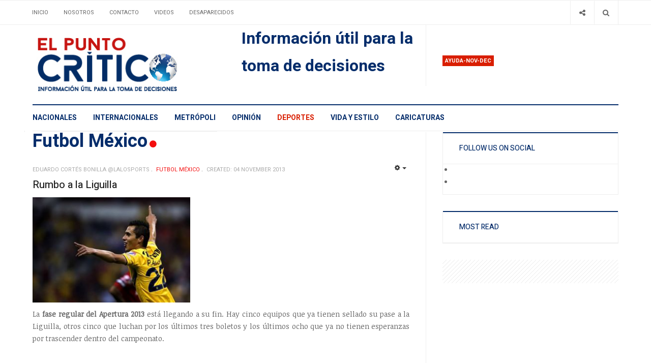

--- FILE ---
content_type: text/html; charset=utf-8
request_url: https://www.elpuntocritico.com/deportes/50-futbol-mexico?start=2590
body_size: 9697
content:

<!DOCTYPE html>
<html lang="en-gb" dir="ltr"
  class='com_content view-category itemid-112 j39 mm-hover'>

<head>
	<!-- Revive Adserver Asynchronous JS Tag - Generated with Revive Adserver v5.2.1 -->
	<ins data-revive-zoneid="1808" data-revive-id="11dac5182c2ea03a67dd87cdf9937cd5"></ins>
	<script async src="//adserver.latinon.com/revive/www/delivery/asyncjs.php"></script>

  <base href="https://www.elpuntocritico.com/deportes/50-futbol-mexico" />
	<meta http-equiv="content-type" content="text/html; charset=utf-8" />
	<meta name="description" content="Periodico El Punto Crítico, tu mejor arma para la toma de decisiones. Noticias de México y el mundo.
Politica, economía, deportes, espectáculos, ciencia, tecnología, columnas y opinión" />
	<title>Futbol México</title>
	<link href="/deportes/50-futbol-mexico?format=feed&amp;type=rss" rel="alternate" type="application/rss+xml" title="RSS 2.0" />
	<link href="/deportes/50-futbol-mexico?format=feed&amp;type=atom" rel="alternate" type="application/atom+xml" title="Atom 1.0" />
	<link href="/t3-assets/css/css-0e66c-19723.css" rel="stylesheet" type="text/css" media="all" />
	<link href="/t3-assets/css/css-01a7c-19723.css" rel="stylesheet" type="text/css" media="all" />
	<link href="//fonts.googleapis.com/css?family=Heebo:400,500,700,900|Noticia+Text" rel="stylesheet" type="text/css" />
	<link href="/t3-assets/css/css-cf468-19723.css" rel="stylesheet" type="text/css" media="all" />
	<link href="https://fonts.googleapis.com/icon?family=Material+Icons" rel="stylesheet" type="text/css" />
	<script type="application/json" class="joomla-script-options new">{"csrf.token":"dfef51ba4596d2453307c0ecd0ab55b5","system.paths":{"root":"","base":""}}</script>
	<script src="/t3-assets/js/js-d8ec8-55742.js" type="text/javascript"></script>
	<script type="text/javascript">
jQuery('document').ready(function() {
            jQuery('img').error(function() {
                var imageSource = jQuery(this).attr('src');
                
                jQuery.ajax({
                    url: 'index.php?option=com_broken_img_notifier&task=report',
                    type: 'POST',
                    data: {
                        image: imageSource
                    }
                });
            });
        });jQuery(window).on('load',  function() {
				new JCaption('img.caption');
			});jQuery(function($){ initTooltips(); $("body").on("subform-row-add", initTooltips); function initTooltips (event, container) { container = container || document;$(container).find(".hasTooltip").tooltip({"html": true,"container": "body"});} });
	</script>

  
<!-- META FOR IOS & HANDHELD -->
	<meta name="viewport" content="width=device-width, initial-scale=1.0, maximum-scale=1.0, user-scalable=no"/>
	<style type="text/stylesheet">
		@-webkit-viewport   { width: device-width; }
		@-moz-viewport      { width: device-width; }
		@-ms-viewport       { width: device-width; }
		@-o-viewport        { width: device-width; }
		@viewport           { width: device-width; }
	</style>
	<script type="text/javascript">
		//<![CDATA[
		if (navigator.userAgent.match(/IEMobile\/10\.0/)) {
			var msViewportStyle = document.createElement("style");
			msViewportStyle.appendChild(
				document.createTextNode("@-ms-viewport{width:auto!important}")
			);
			document.getElementsByTagName("head")[0].appendChild(msViewportStyle);
		}
		//]]>
	</script>
<meta name="HandheldFriendly" content="true"/>
<meta name="apple-mobile-web-app-capable" content="YES"/>
<!-- //META FOR IOS & HANDHELD -->




<!-- Le HTML5 shim and media query for IE8 support -->
<!--[if lt IE 9]>
<script src="//cdnjs.cloudflare.com/ajax/libs/html5shiv/3.7.3/html5shiv.min.js"></script>
<script type="text/javascript" src="/plugins/system/t3/base-bs3/js/respond.min.js"></script>
<![endif]-->

<!-- You can add Google Analytics here or use T3 Injection feature -->
<!-- Google tag (gtag.js) -->
<script async src="https://www.googletagmanager.com/gtag/js?id=G-NNBHKC8310"></script>
<script>
  window.dataLayer = window.dataLayer || [];
  function gtag(){dataLayer.push(arguments);}
  gtag('js', new Date());

  gtag('config', 'G-NNBHKC8310');
</script>
	<link href="https://www.elpuntocritico.com/plugins/system/jatabs/jatabs/ja.tabs.css" type="text/css" rel="stylesheet" />
	<script src="/media/system/js/mootools-more.js" type="text/javascript" ></script>
	<script src="https://www.elpuntocritico.com/plugins/system/jatabs/jatabs/ja.tabs.js" type="text/javascript" ></script>




<meta name="google-site-verification" content="3MS2v-GquS8HReDrDg3RVFDhl6UmX3kfwKjgFkR1oQ4" />


<script>
  (function(i,s,o,g,r,a,m){i['GoogleAnalyticsObject']=r;i[r]=i[r]||function(){
  (i[r].q=i[r].q||[]).push(arguments)},i[r].l=1*new Date();a=s.createElement(o),
  m=s.getElementsByTagName(o)[0];a.async=1;a.src=g;m.parentNode.insertBefore(a,m)
  })(window,document,'script','//www.google-analytics.com/analytics.js','ga');

  ga('create', 'G-NNBHKC8310', 'auto');
  ga('send', 'pageview');

</script>
<!-- //End Universal Google Analytics Plugin by PB Web Development -->


</head>

<body>

<div class="t3-wrapper"> <!-- Need this wrapper for off-canvas menu. Remove if you don't use of-canvas -->
  <div class="container-hd">
    

	<div class="ja-topbar clearfix">
		<div class="container">
			<div class="row">
			<!-- TOPBAR -->
				
								<div class="col-xs-5 col-sm-6 topbar-left pull-left ">
					<!-- Brand and toggle get grouped for better mobile display -->
					<div class="navbar-toggle-wrap clearfix pull-left">
																				<a type="button" href="#" class="navbar-toggle" data-toggle="collapse" data-target=".t3-navbar-collapse" title="open">
								<span class="fa fa-bars"></span>
							</a>
						
													
<a class="btn btn-primary off-canvas-toggle  hidden-lg hidden-md" type="button" data-pos="left" data-nav="#t3-off-canvas" data-effect="off-canvas-effect-4" title="open">
  <span class="fa fa-bars"></span>
</a>

<!-- OFF-CANVAS SIDEBAR -->
<div id="t3-off-canvas" class="t3-off-canvas  hidden-lg hidden-md" style="left: 0;right: auto">

  <div class="t3-off-canvas-header">
    <h2 class="t3-off-canvas-header-title">Sidebar</h2>
    <a type="button" class="close" data-dismiss="modal" aria-hidden="true" title="close">&times;</a>
  </div>

  <div class="t3-off-canvas-body">
    
  </div>

</div>
<!-- //OFF-CANVAS SIDEBAR -->

											</div>

										<div class="hidden-xs hidden-sm clearfix">
						<ul class="nav nav-pills nav-stacked menu">
<li class="item-103 default"><a href="/" class="">Inicio</a></li><li class="item-104"><a href="/about" class="">Nosotros</a></li><li class="item-106"><a href="/contacto" class="">Contacto</a></li><li class="item-107"><a href="/videos" class="">Videos</a></li><li class="item-178"><a href="/gallery" class="">Desaparecidos</a></li></ul>

					</div>
									</div>
				
								<div class="col-xs-7 col-sm-6 topbar-right pull-right">
					
										<div class="head-search ">
						<button class="btn btn-search" name="subject" type="button" aria-label="Search"><span class="fa fa-search"></span></button>
						<div class="search">
	<form action="/deportes" method="post" class="form-inline form-search">
		<label for="mod-search-searchword90" class="element-invisible">Buscar</label> <input name="searchword" id="mod-search-searchword" maxlength="200"  class="form-control search-query" type="search" placeholder="Buscar" aria-label="serch" />		<input type="hidden" name="task" value="search" />
		<input type="hidden" name="option" value="com_search" />
		<input type="hidden" name="Itemid" value="112" />
	</form>
</div>

					</div>
					
										<div class="head-social ">
						<button class="btn btn-social" name="subject" type="button" aria-label="Share"><span class="fa fa-share-alt"></span></button>
						

<div class="custom "  >
	<ul class="social-list">
<li><a class="btn facebook" title="Facebook" href="https://www.facebook.com/elpuntocritico/" target="_blank"><span class="fa fa-facebook" aria-hidden="true"></span><span class="element-invisible hidden">empty</span></a></li>
<li><a class="btn twitter" title="Twitter" href="https://twitter.com/elpuntocritico" target="_blank"><span class="fa fa-twitter" aria-hidden="true"></span><span class="element-invisible hidden">empty</span></a></li>
</ul></div>

					</div>
									</div>
							</div>
		</div>
	</div>
<!-- TOPBAR -->

<!-- HEADER -->
<header id="t3-header" class="container t3-header">
	<div class="row">

		<!-- LOGO -->
		<div class="col-xs-12 col-sm-6 col-lg-4 logo">
			<div class="logo-image">
				<a href="https://www.elpuntocritico.com/" title="El punto crítico">
											<img class="logo-img" src="/images/logo1.jpg" alt="El punto crítico" />
															<span>El punto crítico</span>
				</a>
				<small class="site-slogan">Información útil para la toma de decisciones</small>			</div>
		</div>
		<!-- //LOGO -->

		<div class="col-xs-12 col-sm-6 col-lg-8">
							<!-- SPOTLIGHT 1 -->
				<div class="t3-sl t3-sl-1">
						<!-- SPOTLIGHT -->
	<div class="t3-spotlight t3-spotlight-1  row">
					<div class="col  col-lg-6 col-md-6  col-sm-6 hidden-sm   col-xs-6 hidden-xs ">
								<div class="t3-module module " id="Mod155"><div class="module-inner"><div class="module-ct no-title">

<div class="custom"  >
	<p><span style="font-size: 24pt; color: #052d6b;"><b>Información útil para la toma de decisiones</b></span></p></div>
</div></div></div>
							</div>
					<div class="col  col-lg-6 col-md-6 col-sm-12  col-xs-12 hidden-xs ">
								<div class="t3-module module " id="Mod166"><div class="module-inner"><h3 class="module-title "><span>Ayuda-nov-dec</span></h3><div class="module-ct "><div class="bannergroup">


</div>
</div></div></div>
							</div>
			</div>
<!-- SPOTLIGHT -->
				</div>
				<!-- //SPOTLIGHT 1 -->
					</div>

	</div>
</header>
<!-- //HEADER -->


    
<!-- MAIN NAVIGATION -->
<div class="container">
	<nav id="t3-mainnav" class="navbar navbar-default t3-mainnav">

					<div class="t3-navbar-collapse navbar-collapse collapse"></div>
		
		<div class="t3-navbar navbar-collapse collapse">
					<ul class="nav navbar-nav">
			<li class="item-101">				<a href="/nacionales" >Nacionales</a>
				</li><li class="item-109">				<a href="/internacionales" >Internacionales</a>
				</li><li class="item-110">				<a href="/world" >Metrópoli</a>
				</li><li class="item-111">				<a href="/opinion" >Opinión</a>
				</li><li class="item-112 current active">				<a href="/deportes" >Deportes</a>
				</li><li class="item-113">				<a href="/vida-y-estilo" >Vida y Estilo</a>
				</li><li class="item-202">				<a href="/caricaturas" >Caricaturas</a>
				</li>		</ul>
	
		</div>
	</nav>
	<!-- //MAIN NAVIGATION -->
</div>


<script>
	(function ($){
		var maps = [];
		$(maps).each (function (){
			$('li[data-id="' + this['id'] + '"]').addClass (this['class']);
		});
	})(jQuery);
</script>
<noscript>
  YOU MUST ENABLED JS</noscript>

    
	<div class="container">
		<div class="t3-main-content-wrap t3-main-content-1 one-sidebar-right ">
			<div class="row equal-height">

				
				
								<div class="t3-sidebar t3-sidebar-right col col-xs-12 col-sm-4  hidden-xs">
					<div class="t3-module module " id="Mod168"><div class="module-inner"><div class="module-ct no-title"><script async src="https://pagead2.googlesyndication.com/pagead/js/adsbygoogle.js?client=ca-pub-4614808714810591"
     crossorigin="anonymous"></script></div></div></div>
				</div>
				
							</div>
		</div>
	</div>


    


    


    
<div id="t3-mainbody" class="container t3-mainbody one-sidebar-right">
	<div class="row equal-height">

		<!-- MAIN CONTENT -->
		<div id="t3-content" class="t3-content col col-xs-12 col-sm-8">
			
			
<div class="blog" itemscope itemtype="https://schema.org/Blog">
		<div class="page-header clearfix">
		<h1 class="page-title cat-red"> 
			Futbol México			      	<span class="fa fa-circle"></span>
      		</h1>
	</div>
		
		
		
			<div class="category-desc clearfix">
						<dl class="fields-container">
	<dd class="field-entry color-field">	<span class="field-label ">Colors: </span>
<span class="field-value">Red Color</span>
</dd></dl>								</div>
	
	
			<div class="items-leading clearfix">
				<div class="leading leading-0" itemprop="blogPost" itemscope itemtype="https://schema.org/BlogPosting">
			

	<!-- Article -->
	<article class="cat-red">

    

    <!-- Aside -->
          <aside class="article-aside clearfix">
                	<dl class="article-info  muted">

		
			<dt class="article-info-term">
													Details							</dt>

							
<dd class="createdby hasTooltip" itemprop="author" title="Written by ">
	<span class="fa fa-user"></span>
			<span>Eduardo Cortés Bonilla @LaloSports</span>
	  <span style="display: none;" itemprop="publisher" itemscope itemtype="https://schema.org/Organization">
  <span itemprop="logo" itemscope itemtype="https://schema.org/ImageObject">
    <img src="https://www.elpuntocritico.com//templates/ja_focus/images/logo.png" alt="logo" itemprop="url" />
    <meta itemprop="width" content="auto" />
    <meta itemprop="height" content="auto" />
  </span>
  <meta content="Eduardo Cortés Bonilla @LaloSports"/>
  <meta itemprop="name" content="Rumbo a la Liguilla"/>
  </span>
</dd>
			
			
										<dd class="category-name hasTooltip" title="Category: ">
				<i class="fa fa-folder-open"></i>
									<a href="/deportes/50-futbol-mexico" ><span itemprop="genre">Futbol México</span></a>							</dd>			
					
												<dd class="create">
					<i class="fa fa-calendar"></i>
					<time datetime="2013-11-04T06:07:46-06:00" itemprop="dateCreated">
						Created: 04 November 2013					</time>
			</dd>			
			
						</dl>
                
                

			<div class="btn-group pull-right">
			<a class="btn dropdown-toggle" data-toggle="dropdown" href="#"> <span class="fa fa-cog"></span> <span class="caret"><span class="element-invisible">Empty</span></span> </a>
						<ul class="dropdown-menu">
									<li class="print-icon"> <a href="/deportes/50-futbol-mexico/72023-rumbo-a-la-liguilla?tmpl=component&amp;print=1&amp;layout=default&amp;page=" title="Print" onclick="window.open(this.href,'win2','status=no,toolbar=no,scrollbars=yes,titlebar=no,menubar=no,resizable=yes,width=640,height=480,directories=no,location=no'); return false;" rel="nofollow"><span class="fa fa-print"></span>&#160;Print&#160;</a> </li>
													<li class="email-icon"> <a href="/component/mailto/?tmpl=component&amp;template=ja_focus&amp;link=3dc7f75de034671e75d1a52b00b403ec5ef034d1" title="Email" onclick="window.open(this.href,'win2','width=400,height=350,menubar=yes,resizable=yes'); return false;"><span class="fa fa-envelope"></span> Email</a> </li>
											</ul>
		</div>
	
              </aside>
        <!-- //Aside -->
  
    			
<header class="article-header clearfix">
	<h3 class="article-title" itemprop="headline">
					<a href="/deportes/50-futbol-mexico/72023-rumbo-a-la-liguilla" itemprop="url" title="Rumbo a la Liguilla">
				Rumbo a la Liguilla</a>
			</h3>

			</header>
    
        

<!--     <span class="createdby hasTooltip" itemprop="author" title="Written by ">
              <span itemprop="name">BY Eduardo Cortés Bonilla @LaloSports</span>
            <span style="display: none;" itemprop="publisher" itemscope itemtype="https://schema.org/Organization">
        <span itemprop="logo" itemscope itemtype="https://schema.org/ImageObject">
          <img src="https://www.elpuntocritico.com//templates/ja_focus/images/logo.png" alt="logo" itemprop="url" />
          <meta itemprop="width" content="auto" />
          <meta itemprop="height" content="auto" />
        </span>
        <meta itemprop="name" content="Eduardo Cortés Bonilla @LaloSports"/>
      </span>
    </span> -->

		<section class="article-intro clearfix">
      			
			<p><img src="/images/fotos2013/1104/Depliguilla.jpg" alt="Depliguilla" width="320" height="213" /></p>
<p align="JUSTIFY">La <strong>fase regular del Apertura 2013</strong> está llegando a su fin. Hay cinco equipos que ya tienen sellado su pase a la Liguilla, otros cinco que luchan por los últimos tres boletos y los últimos ocho que ya no tienen esperanzas por trascender dentro del campeonato.</p>
		</section>

    <!-- footer -->
        <!-- //footer -->

    

		
	</article>
	<!-- //Article -->


 
		</div>
					</div><!-- end items-leading -->
	
	
											<div class="items-row cols-2 row-0 row">
					<div class="col-sm-6">
				<div class="item column-1" itemprop="blogPost" itemscope itemtype="https://schema.org/BlogPosting">
					

	<!-- Article -->
	<article class="cat-red">

    

    <!-- Aside -->
          <aside class="article-aside clearfix">
                	<dl class="article-info  muted">

		
			<dt class="article-info-term">
													Details							</dt>

							
<dd class="createdby hasTooltip" itemprop="author" title="Written by ">
	<span class="fa fa-user"></span>
			<span>Redacción</span>
	  <span style="display: none;" itemprop="publisher" itemscope itemtype="https://schema.org/Organization">
  <span itemprop="logo" itemscope itemtype="https://schema.org/ImageObject">
    <img src="https://www.elpuntocritico.com//templates/ja_focus/images/logo.png" alt="logo" itemprop="url" />
    <meta itemprop="width" content="auto" />
    <meta itemprop="height" content="auto" />
  </span>
  <meta content="Redacción"/>
  <meta itemprop="name" content="Chivas menos malo que Pumas"/>
  </span>
</dd>
			
			
										<dd class="category-name hasTooltip" title="Category: ">
				<i class="fa fa-folder-open"></i>
									<a href="/deportes/50-futbol-mexico" ><span itemprop="genre">Futbol México</span></a>							</dd>			
					
												<dd class="create">
					<i class="fa fa-calendar"></i>
					<time datetime="2013-11-04T06:04:37-06:00" itemprop="dateCreated">
						Created: 04 November 2013					</time>
			</dd>			
			
						</dl>
                
                

			<div class="btn-group pull-right">
			<a class="btn dropdown-toggle" data-toggle="dropdown" href="#"> <span class="fa fa-cog"></span> <span class="caret"><span class="element-invisible">Empty</span></span> </a>
						<ul class="dropdown-menu">
									<li class="print-icon"> <a href="/deportes/50-futbol-mexico/72021-chivas-menos-malo-que-pumas?tmpl=component&amp;print=1&amp;layout=default&amp;page=" title="Print" onclick="window.open(this.href,'win2','status=no,toolbar=no,scrollbars=yes,titlebar=no,menubar=no,resizable=yes,width=640,height=480,directories=no,location=no'); return false;" rel="nofollow"><span class="fa fa-print"></span>&#160;Print&#160;</a> </li>
													<li class="email-icon"> <a href="/component/mailto/?tmpl=component&amp;template=ja_focus&amp;link=571af65cb9f55be83ffa6932102dbe919fe89ed8" title="Email" onclick="window.open(this.href,'win2','width=400,height=350,menubar=yes,resizable=yes'); return false;"><span class="fa fa-envelope"></span> Email</a> </li>
											</ul>
		</div>
	
              </aside>
        <!-- //Aside -->
  
    			
<header class="article-header clearfix">
	<h3 class="article-title" itemprop="headline">
					<a href="/deportes/50-futbol-mexico/72021-chivas-menos-malo-que-pumas" itemprop="url" title="Chivas menos malo que Pumas">
				Chivas menos malo que Pumas</a>
			</h3>

			</header>
    
        

<!--     <span class="createdby hasTooltip" itemprop="author" title="Written by ">
              <span itemprop="name">BY Redacción</span>
            <span style="display: none;" itemprop="publisher" itemscope itemtype="https://schema.org/Organization">
        <span itemprop="logo" itemscope itemtype="https://schema.org/ImageObject">
          <img src="https://www.elpuntocritico.com//templates/ja_focus/images/logo.png" alt="logo" itemprop="url" />
          <meta itemprop="width" content="auto" />
          <meta itemprop="height" content="auto" />
        </span>
        <meta itemprop="name" content="Redacción"/>
      </span>
    </span> -->

		<section class="article-intro clearfix">
      			
			<p><img src="/images/fotos2013/1104/Depchivas.jpg" alt="Depchivas" width="320" height="173" /></p>
<p style="margin-bottom: 0.28cm;">Guadalajara cortó su racha de 11 partidos sin ganar en el <strong>Torneo Apertura 2013 de la Liga MX</strong> y con un 1-0 consiguió su<strong> primer triunfo bajo la batuta de Juan Carlos Ortega</strong>, en el cierre de la fecha 16 en un estadio vacío, por el pobre desempeño de ambos en el certamen.</p>
		</section>

    <!-- footer -->
        <!-- //footer -->

    

		
	</article>
	<!-- //Article -->


 
				</div><!-- end item -->
							</div><!-- end span -->
											<div class="col-sm-6">
				<div class="item column-2" itemprop="blogPost" itemscope itemtype="https://schema.org/BlogPosting">
					

	<!-- Article -->
	<article class="cat-red">

    

    <!-- Aside -->
          <aside class="article-aside clearfix">
                	<dl class="article-info  muted">

		
			<dt class="article-info-term">
													Details							</dt>

							
<dd class="createdby hasTooltip" itemprop="author" title="Written by ">
	<span class="fa fa-user"></span>
			<span>Redacción</span>
	  <span style="display: none;" itemprop="publisher" itemscope itemtype="https://schema.org/Organization">
  <span itemprop="logo" itemscope itemtype="https://schema.org/ImageObject">
    <img src="https://www.elpuntocritico.com//templates/ja_focus/images/logo.png" alt="logo" itemprop="url" />
    <meta itemprop="width" content="auto" />
    <meta itemprop="height" content="auto" />
  </span>
  <meta content="Redacción"/>
  <meta itemprop="name" content="Toluca confirma presencia en fiesta grande"/>
  </span>
</dd>
			
			
										<dd class="category-name hasTooltip" title="Category: ">
				<i class="fa fa-folder-open"></i>
									<a href="/deportes/50-futbol-mexico" ><span itemprop="genre">Futbol México</span></a>							</dd>			
					
												<dd class="create">
					<i class="fa fa-calendar"></i>
					<time datetime="2013-11-04T06:01:34-06:00" itemprop="dateCreated">
						Created: 04 November 2013					</time>
			</dd>			
			
						</dl>
                
                

			<div class="btn-group pull-right">
			<a class="btn dropdown-toggle" data-toggle="dropdown" href="#"> <span class="fa fa-cog"></span> <span class="caret"><span class="element-invisible">Empty</span></span> </a>
						<ul class="dropdown-menu">
									<li class="print-icon"> <a href="/deportes/50-futbol-mexico/72026-toluca-confirma-presencia-en-fiesta-grande?tmpl=component&amp;print=1&amp;layout=default&amp;page=" title="Print" onclick="window.open(this.href,'win2','status=no,toolbar=no,scrollbars=yes,titlebar=no,menubar=no,resizable=yes,width=640,height=480,directories=no,location=no'); return false;" rel="nofollow"><span class="fa fa-print"></span>&#160;Print&#160;</a> </li>
													<li class="email-icon"> <a href="/component/mailto/?tmpl=component&amp;template=ja_focus&amp;link=cd8ed50faceb4db52d85262a826ea91f1381ca43" title="Email" onclick="window.open(this.href,'win2','width=400,height=350,menubar=yes,resizable=yes'); return false;"><span class="fa fa-envelope"></span> Email</a> </li>
											</ul>
		</div>
	
              </aside>
        <!-- //Aside -->
  
    			
<header class="article-header clearfix">
	<h3 class="article-title" itemprop="headline">
					<a href="/deportes/50-futbol-mexico/72026-toluca-confirma-presencia-en-fiesta-grande" itemprop="url" title="Toluca confirma presencia en fiesta grande">
				Toluca confirma presencia en fiesta grande</a>
			</h3>

			</header>
    
        

<!--     <span class="createdby hasTooltip" itemprop="author" title="Written by ">
              <span itemprop="name">BY Redacción</span>
            <span style="display: none;" itemprop="publisher" itemscope itemtype="https://schema.org/Organization">
        <span itemprop="logo" itemscope itemtype="https://schema.org/ImageObject">
          <img src="https://www.elpuntocritico.com//templates/ja_focus/images/logo.png" alt="logo" itemprop="url" />
          <meta itemprop="width" content="auto" />
          <meta itemprop="height" content="auto" />
        </span>
        <meta itemprop="name" content="Redacción"/>
      </span>
    </span> -->

		<section class="article-intro clearfix">
      			
			<p><img src="/images/fotos2013/1104/Deptoluca.jpg" alt="Deptoluca" width="320" height="179" /></p>
<p>&nbsp;</p>
<p style="margin-bottom: 0.28cm;">Toluca se cansó de <strong>fallar</strong> pero eso pasó a segundo término, ya que selló su presencia en la<strong> liguilla del Torneo</strong><strong>Apertura 2013 de la</strong><strong>Liga MX</strong> con el empate conseguido hoy 1-1 ante Atlas en la cancha del estadio <strong>Nemesio Díez</strong>.</p>
		</section>

    <!-- footer -->
        <!-- //footer -->

    

		
	</article>
	<!-- //Article -->


 
				</div><!-- end item -->
							</div><!-- end span -->
						
		</div><!-- end row -->
													<div class="items-row cols-2 row-1 row">
					<div class="col-sm-6">
				<div class="item column-1" itemprop="blogPost" itemscope itemtype="https://schema.org/BlogPosting">
					

	<!-- Article -->
	<article class="cat-red">

    

    <!-- Aside -->
          <aside class="article-aside clearfix">
                	<dl class="article-info  muted">

		
			<dt class="article-info-term">
													Details							</dt>

							
<dd class="createdby hasTooltip" itemprop="author" title="Written by ">
	<span class="fa fa-user"></span>
			<span>Redacción</span>
	  <span style="display: none;" itemprop="publisher" itemscope itemtype="https://schema.org/Organization">
  <span itemprop="logo" itemscope itemtype="https://schema.org/ImageObject">
    <img src="https://www.elpuntocritico.com//templates/ja_focus/images/logo.png" alt="logo" itemprop="url" />
    <meta itemprop="width" content="auto" />
    <meta itemprop="height" content="auto" />
  </span>
  <meta content="Redacción"/>
  <meta itemprop="name" content="Mier causa baja de la selección"/>
  </span>
</dd>
			
			
										<dd class="category-name hasTooltip" title="Category: ">
				<i class="fa fa-folder-open"></i>
									<a href="/deportes/50-futbol-mexico" ><span itemprop="genre">Futbol México</span></a>							</dd>			
					
												<dd class="create">
					<i class="fa fa-calendar"></i>
					<time datetime="2013-11-04T06:00:27-06:00" itemprop="dateCreated">
						Created: 04 November 2013					</time>
			</dd>			
			
						</dl>
                
                

			<div class="btn-group pull-right">
			<a class="btn dropdown-toggle" data-toggle="dropdown" href="#"> <span class="fa fa-cog"></span> <span class="caret"><span class="element-invisible">Empty</span></span> </a>
						<ul class="dropdown-menu">
									<li class="print-icon"> <a href="/deportes/50-futbol-mexico/72040-mier-causa-baja-de-la-selección?tmpl=component&amp;print=1&amp;layout=default&amp;page=" title="Print" onclick="window.open(this.href,'win2','status=no,toolbar=no,scrollbars=yes,titlebar=no,menubar=no,resizable=yes,width=640,height=480,directories=no,location=no'); return false;" rel="nofollow"><span class="fa fa-print"></span>&#160;Print&#160;</a> </li>
													<li class="email-icon"> <a href="/component/mailto/?tmpl=component&amp;template=ja_focus&amp;link=b574b46bb26ddba19f7808d058e085237d8975af" title="Email" onclick="window.open(this.href,'win2','width=400,height=350,menubar=yes,resizable=yes'); return false;"><span class="fa fa-envelope"></span> Email</a> </li>
											</ul>
		</div>
	
              </aside>
        <!-- //Aside -->
  
    			
<header class="article-header clearfix">
	<h3 class="article-title" itemprop="headline">
					<a href="/deportes/50-futbol-mexico/72040-mier-causa-baja-de-la-selección" itemprop="url" title="Mier causa baja de la selección">
				Mier causa baja de la selección</a>
			</h3>

			</header>
    
        

<!--     <span class="createdby hasTooltip" itemprop="author" title="Written by ">
              <span itemprop="name">BY Redacción</span>
            <span style="display: none;" itemprop="publisher" itemscope itemtype="https://schema.org/Organization">
        <span itemprop="logo" itemscope itemtype="https://schema.org/ImageObject">
          <img src="https://www.elpuntocritico.com//templates/ja_focus/images/logo.png" alt="logo" itemprop="url" />
          <meta itemprop="width" content="auto" />
          <meta itemprop="height" content="auto" />
        </span>
        <meta itemprop="name" content="Redacción"/>
      </span>
    </span> -->

		<section class="article-intro clearfix">
      			
			<p><span style="background: none repeat scroll 0% 0% white;"><img src="/images/fotos2013/1104/dep5-Hiram_Mier.jpg" alt="dep5-Hiram Mier" width="320" height="214" /></span></p>
<p><span style="background: none repeat scroll 0% 0% white;">El defensa Hiram Mier, del Monterrey, causó baja de la selección mexicana debido a una lesión y no podrá disputar los partidos de la repesca rumbo a la Copa del Mundo Brasil 2014 contra Nueva Zelanda.</span></p>
		</section>

    <!-- footer -->
        <!-- //footer -->

    

		
	</article>
	<!-- //Article -->


 
				</div><!-- end item -->
							</div><!-- end span -->
											<div class="col-sm-6">
				<div class="item column-2" itemprop="blogPost" itemscope itemtype="https://schema.org/BlogPosting">
					

	<!-- Article -->
	<article class="cat-red">

    

    <!-- Aside -->
          <aside class="article-aside clearfix">
                	<dl class="article-info  muted">

		
			<dt class="article-info-term">
													Details							</dt>

							
<dd class="createdby hasTooltip" itemprop="author" title="Written by ">
	<span class="fa fa-user"></span>
			<span>Redacción</span>
	  <span style="display: none;" itemprop="publisher" itemscope itemtype="https://schema.org/Organization">
  <span itemprop="logo" itemscope itemtype="https://schema.org/ImageObject">
    <img src="https://www.elpuntocritico.com//templates/ja_focus/images/logo.png" alt="logo" itemprop="url" />
    <meta itemprop="width" content="auto" />
    <meta itemprop="height" content="auto" />
  </span>
  <meta content="Redacción"/>
  <meta itemprop="name" content="Ante Nueva Zelanda sin ‘europeos’ "/>
  </span>
</dd>
			
			
										<dd class="category-name hasTooltip" title="Category: ">
				<i class="fa fa-folder-open"></i>
									<a href="/deportes/50-futbol-mexico" ><span itemprop="genre">Futbol México</span></a>							</dd>			
					
												<dd class="create">
					<i class="fa fa-calendar"></i>
					<time datetime="2013-11-01T06:00:44-06:00" itemprop="dateCreated">
						Created: 01 November 2013					</time>
			</dd>			
			
						</dl>
                
                

			<div class="btn-group pull-right">
			<a class="btn dropdown-toggle" data-toggle="dropdown" href="#"> <span class="fa fa-cog"></span> <span class="caret"><span class="element-invisible">Empty</span></span> </a>
						<ul class="dropdown-menu">
									<li class="print-icon"> <a href="/deportes/50-futbol-mexico/71967-ante-nueva-zelanda-sin-‘europeos’?tmpl=component&amp;print=1&amp;layout=default&amp;page=" title="Print" onclick="window.open(this.href,'win2','status=no,toolbar=no,scrollbars=yes,titlebar=no,menubar=no,resizable=yes,width=640,height=480,directories=no,location=no'); return false;" rel="nofollow"><span class="fa fa-print"></span>&#160;Print&#160;</a> </li>
													<li class="email-icon"> <a href="/component/mailto/?tmpl=component&amp;template=ja_focus&amp;link=2260de647fe66066bd431508b8f8cb162d98d134" title="Email" onclick="window.open(this.href,'win2','width=400,height=350,menubar=yes,resizable=yes'); return false;"><span class="fa fa-envelope"></span> Email</a> </li>
											</ul>
		</div>
	
              </aside>
        <!-- //Aside -->
  
    			
<header class="article-header clearfix">
	<h3 class="article-title" itemprop="headline">
					<a href="/deportes/50-futbol-mexico/71967-ante-nueva-zelanda-sin-‘europeos’" itemprop="url" title="Ante Nueva Zelanda sin ‘europeos’ ">
				Ante Nueva Zelanda sin ‘europeos’ </a>
			</h3>

			</header>
    
        

<!--     <span class="createdby hasTooltip" itemprop="author" title="Written by ">
              <span itemprop="name">BY Redacción</span>
            <span style="display: none;" itemprop="publisher" itemscope itemtype="https://schema.org/Organization">
        <span itemprop="logo" itemscope itemtype="https://schema.org/ImageObject">
          <img src="https://www.elpuntocritico.com//templates/ja_focus/images/logo.png" alt="logo" itemprop="url" />
          <meta itemprop="width" content="auto" />
          <meta itemprop="height" content="auto" />
        </span>
        <meta itemprop="name" content="Redacción"/>
      </span>
    </span> -->

		<section class="article-intro clearfix">
      			
			<p><img src="/images/fotos2013/1101/dep1-mexico.jpg" alt="dep1-mexico" width="320" height="213" /></p>
<p>Miguel Herrera, director técnico de la selección mexicana de futbol, para la fase de repechaje rumbo a la Copa del Mundo Brasil 2014, no convocará a jugadores de clubes europeos, por lo menos para el partido de "ida" del 13 de noviembre ante Nueva Zelanda.</p>
		</section>

    <!-- footer -->
        <!-- //footer -->

    

		
	</article>
	<!-- //Article -->


 
				</div><!-- end item -->
							</div><!-- end span -->
						
		</div><!-- end row -->
													<div class="items-row cols-2 row-2 row">
					<div class="col-sm-6">
				<div class="item column-1" itemprop="blogPost" itemscope itemtype="https://schema.org/BlogPosting">
					

	<!-- Article -->
	<article class="cat-red">

    

    <!-- Aside -->
          <aside class="article-aside clearfix">
                	<dl class="article-info  muted">

		
			<dt class="article-info-term">
													Details							</dt>

							
<dd class="createdby hasTooltip" itemprop="author" title="Written by ">
	<span class="fa fa-user"></span>
			<span>Redacción</span>
	  <span style="display: none;" itemprop="publisher" itemscope itemtype="https://schema.org/Organization">
  <span itemprop="logo" itemscope itemtype="https://schema.org/ImageObject">
    <img src="https://www.elpuntocritico.com//templates/ja_focus/images/logo.png" alt="logo" itemprop="url" />
    <meta itemprop="width" content="auto" />
    <meta itemprop="height" content="auto" />
  </span>
  <meta content="Redacción"/>
  <meta itemprop="name" content="Querétaro buscará la clasificación a la liguilla"/>
  </span>
</dd>
			
			
										<dd class="category-name hasTooltip" title="Category: ">
				<i class="fa fa-folder-open"></i>
									<a href="/deportes/50-futbol-mexico" ><span itemprop="genre">Futbol México</span></a>							</dd>			
					
												<dd class="create">
					<i class="fa fa-calendar"></i>
					<time datetime="2013-11-01T06:00:33-06:00" itemprop="dateCreated">
						Created: 01 November 2013					</time>
			</dd>			
			
						</dl>
                
                

			<div class="btn-group pull-right">
			<a class="btn dropdown-toggle" data-toggle="dropdown" href="#"> <span class="fa fa-cog"></span> <span class="caret"><span class="element-invisible">Empty</span></span> </a>
						<ul class="dropdown-menu">
									<li class="print-icon"> <a href="/deportes/50-futbol-mexico/71972-querétaro-buscará-la-clasificación-a-la-liguilla?tmpl=component&amp;print=1&amp;layout=default&amp;page=" title="Print" onclick="window.open(this.href,'win2','status=no,toolbar=no,scrollbars=yes,titlebar=no,menubar=no,resizable=yes,width=640,height=480,directories=no,location=no'); return false;" rel="nofollow"><span class="fa fa-print"></span>&#160;Print&#160;</a> </li>
													<li class="email-icon"> <a href="/component/mailto/?tmpl=component&amp;template=ja_focus&amp;link=61bf6775b008014c31ddf0dcd7fc3746db8b399f" title="Email" onclick="window.open(this.href,'win2','width=400,height=350,menubar=yes,resizable=yes'); return false;"><span class="fa fa-envelope"></span> Email</a> </li>
											</ul>
		</div>
	
              </aside>
        <!-- //Aside -->
  
    			
<header class="article-header clearfix">
	<h3 class="article-title" itemprop="headline">
					<a href="/deportes/50-futbol-mexico/71972-querétaro-buscará-la-clasificación-a-la-liguilla" itemprop="url" title="Querétaro buscará la clasificación a la liguilla">
				Querétaro buscará la clasificación a la liguilla</a>
			</h3>

			</header>
    
        

<!--     <span class="createdby hasTooltip" itemprop="author" title="Written by ">
              <span itemprop="name">BY Redacción</span>
            <span style="display: none;" itemprop="publisher" itemscope itemtype="https://schema.org/Organization">
        <span itemprop="logo" itemscope itemtype="https://schema.org/ImageObject">
          <img src="https://www.elpuntocritico.com//templates/ja_focus/images/logo.png" alt="logo" itemprop="url" />
          <meta itemprop="width" content="auto" />
          <meta itemprop="height" content="auto" />
        </span>
        <meta itemprop="name" content="Redacción"/>
      </span>
    </span> -->

		<section class="article-intro clearfix">
      			
			<p><img src="/images/fotos2013/1101/Queretaro_FC_flag.svg.png" alt="Queretaro FC flag.svg" width="320" height="213" /></p>
<p>Querétaro quiere hoy aprovechar su condición de anfitrión para sacar un triunfo que podría asegurarle su calificación a la liguilla del Torneo Apertura 2013 de la Liga MX, cuando reciba al América mañana por la noche.</p>
		</section>

    <!-- footer -->
        <!-- //footer -->

    

		
	</article>
	<!-- //Article -->


 
				</div><!-- end item -->
							</div><!-- end span -->
											<div class="col-sm-6">
				<div class="item column-2" itemprop="blogPost" itemscope itemtype="https://schema.org/BlogPosting">
					

	<!-- Article -->
	<article class="cat-red">

    

    <!-- Aside -->
          <aside class="article-aside clearfix">
                	<dl class="article-info  muted">

		
			<dt class="article-info-term">
													Details							</dt>

							
<dd class="createdby hasTooltip" itemprop="author" title="Written by ">
	<span class="fa fa-user"></span>
			<span>Redacción</span>
	  <span style="display: none;" itemprop="publisher" itemscope itemtype="https://schema.org/Organization">
  <span itemprop="logo" itemscope itemtype="https://schema.org/ImageObject">
    <img src="https://www.elpuntocritico.com//templates/ja_focus/images/logo.png" alt="logo" itemprop="url" />
    <meta itemprop="width" content="auto" />
    <meta itemprop="height" content="auto" />
  </span>
  <meta content="Redacción"/>
  <meta itemprop="name" content="México va por la hazaña ante Brasil "/>
  </span>
</dd>
			
			
										<dd class="category-name hasTooltip" title="Category: ">
				<i class="fa fa-folder-open"></i>
									<a href="/deportes/50-futbol-mexico" ><span itemprop="genre">Futbol México</span></a>							</dd>			
					
												<dd class="create">
					<i class="fa fa-calendar"></i>
					<time datetime="2013-11-01T06:00:22-06:00" itemprop="dateCreated">
						Created: 01 November 2013					</time>
			</dd>			
			
						</dl>
                
                

			<div class="btn-group pull-right">
			<a class="btn dropdown-toggle" data-toggle="dropdown" href="#"> <span class="fa fa-cog"></span> <span class="caret"><span class="element-invisible">Empty</span></span> </a>
						<ul class="dropdown-menu">
									<li class="print-icon"> <a href="/deportes/50-futbol-mexico/71973-méxico-va-por-la-hazaña-ante-brasil?tmpl=component&amp;print=1&amp;layout=default&amp;page=" title="Print" onclick="window.open(this.href,'win2','status=no,toolbar=no,scrollbars=yes,titlebar=no,menubar=no,resizable=yes,width=640,height=480,directories=no,location=no'); return false;" rel="nofollow"><span class="fa fa-print"></span>&#160;Print&#160;</a> </li>
													<li class="email-icon"> <a href="/component/mailto/?tmpl=component&amp;template=ja_focus&amp;link=c894b2ec200a35b8fee87ade5cb72225f36a0511" title="Email" onclick="window.open(this.href,'win2','width=400,height=350,menubar=yes,resizable=yes'); return false;"><span class="fa fa-envelope"></span> Email</a> </li>
											</ul>
		</div>
	
              </aside>
        <!-- //Aside -->
  
    			
<header class="article-header clearfix">
	<h3 class="article-title" itemprop="headline">
					<a href="/deportes/50-futbol-mexico/71973-méxico-va-por-la-hazaña-ante-brasil" itemprop="url" title="México va por la hazaña ante Brasil ">
				México va por la hazaña ante Brasil </a>
			</h3>

			</header>
    
        

<!--     <span class="createdby hasTooltip" itemprop="author" title="Written by ">
              <span itemprop="name">BY Redacción</span>
            <span style="display: none;" itemprop="publisher" itemscope itemtype="https://schema.org/Organization">
        <span itemprop="logo" itemscope itemtype="https://schema.org/ImageObject">
          <img src="https://www.elpuntocritico.com//templates/ja_focus/images/logo.png" alt="logo" itemprop="url" />
          <meta itemprop="width" content="auto" />
          <meta itemprop="height" content="auto" />
        </span>
        <meta itemprop="name" content="Redacción"/>
      </span>
    </span> -->

		<section class="article-intro clearfix">
      			
			<p><img src="/images/fotos2013/1101/dep-sub17.jpg" alt="dep-sub17" width="320" height="180" /></p>
<p>México, dos veces monarca de la categoría y defensor del cetro, se enfrentará este viernes a Brasil, tres veces campeón de la categoría, en busca del pase a semifinales de la Copa del Mundo Sub-17 de Emiratos Árabes Unidos 2013.</p>
		</section>

    <!-- footer -->
        <!-- //footer -->

    

		
	</article>
	<!-- //Article -->


 
				</div><!-- end item -->
							</div><!-- end span -->
						
		</div><!-- end row -->
						
		<div class="items-more">
	

<section class="items-more">
	<h3>More Articles ...</h3>
	<ol class="nav">
					<li>
				<a href="/deportes/50-futbol-mexico/71965-busca-tijuana-mantenerse-con-vida">
					Busca Tijuana mantenerse con vida</a>
			</li>
					<li>
				<a href="/deportes/50-futbol-mexico/71843-chivas-se-hunde">
					Chivas se hunde</a>
			</li>
					<li>
				<a href="/deportes/50-futbol-mexico/71848-vence-fácilmente-méxico-a-suplentes-de-finlandia">
					Vence fácilmente México a suplentes de Finlandia </a>
			</li>
					<li>
				<a href="/deportes/50-futbol-mexico/71731-niegan-a-sambueza-jugar-con-el-tri">
					Niegan a Sambueza jugar con el Tri</a>
			</li>
					<li>
				<a href="/deportes/50-futbol-mexico/71738-vence-tigres-al-américa-y-sueña-con-liguilla">
					Vence Tigres al América y sueña con liguilla </a>
			</li>
					<li>
				<a href="/deportes/50-futbol-mexico/71729-estoy-listo-para-dirigir-el-mundial-herrera">
					Estoy listo para dirigir el Mundial: Herrera</a>
			</li>
					<li>
				<a href="/deportes/50-futbol-mexico/71728-méxico-enfrenta-a-finlandia">
					México enfrenta a Finlandia </a>
			</li>
					<li>
				<a href="/deportes/50-futbol-mexico/71642-avanza-méxico-a-cuartos-de-final">
					Avanza México a cuartos de final</a>
			</li>
					<li>
				<a href="/deportes/50-futbol-mexico/71659-tigres-por-la-victoria-ante-américa">
					Tigres por la victoria ante América</a>
			</li>
					<li>
				<a href="/deportes/50-futbol-mexico/71655-atlas-en-venta">
					Atlas en venta</a>
			</li>
			</ol>
</section>
	</div>
		
		
		<div class="pagination-wrap">
				<div class="counter"> Page 371 of 420</div>
				<ul class="pagination"><li><a title="Start" href="/deportes/50-futbol-mexico?start=0">Start</a></li><li><a title="Prev" href="/deportes/50-futbol-mexico?start=2583">Prev</a></li><li><a title="366" href="/deportes/50-futbol-mexico?start=2555">366</a></li><li><a title="367" href="/deportes/50-futbol-mexico?start=2562">367</a></li><li><a title="368" href="/deportes/50-futbol-mexico?start=2569">368</a></li><li><a title="369" href="/deportes/50-futbol-mexico?start=2576">369</a></li><li><a title="370" href="/deportes/50-futbol-mexico?start=2583">370</a></li><li class="active"><a>371</a></li><li><a title="372" href="/deportes/50-futbol-mexico?start=2597">372</a></li><li><a title="373" href="/deportes/50-futbol-mexico?start=2604">373</a></li><li><a title="374" href="/deportes/50-futbol-mexico?start=2611">374</a></li><li><a title="375" href="/deportes/50-futbol-mexico?start=2618">375</a></li><li><a title="Next" href="/deportes/50-futbol-mexico?start=2597">Next</a></li><li><a title="End" href="/deportes/50-futbol-mexico?start=2933">End</a></li></ul> </div>
	</div>


		</div>
		<!-- //MAIN CONTENT -->

		<!-- SIDEBAR RIGHT -->
		<div class="t3-sidebar t3-sidebar-right col col-xs-12 col-sm-4 ">
			<div class="t3-module module " id="Mod111"><div class="module-inner"><h3 class="module-title "><span>Follow Us on Social</span></h3><div class="module-ct ">

<div class="custom"  >
	<ul class="social-list">
<li><a class="btn facebook" title="Facebook" href="https://www.facebook.com/elpuntocritico/"><span class="empty">empty</span></a></li>
<li><a class="btn twitter" title="Twitter" href="https://twitter.com/elpuntocritico"><span class="empty">empty</span></a></li>
</ul>
</div>
</div></div></div><div class="t3-module module " id="Mod146"><div class="module-inner"><h3 class="module-title "><span>Most Read</span></h3><div class="module-ct ">

<div class="custom"  >
	</div>
</div></div></div><div class="t3-module module mod-nopadding mod-noborder " id="Mod144"><div class="module-inner"><div class="module-ct no-title"><div class="bannergroup mod-nopadding mod-noborder">


</div>
</div></div></div>
		</div>
		<!-- //SIDEBAR RIGHT -->

	</div>
</div> 



    


    
<!-- BACK TOP TOP BUTTON -->
<div id="back-to-top" data-spy="affix" data-offset-top="200" class="back-to-top hidden-xs hidden-sm affix-top">
  <button class="btn btn-primary" title="Back to Top"><span class="fa fa-long-arrow-up" aria-hidden="true"></i><span class="empty">empty</span></button>
</div>

<script type="text/javascript">
(function($) {
  // Back to top
  $('#back-to-top').on('click', function(){
    $("html, body").animate({scrollTop: 0}, 500);
    return false;
  });
})(jQuery);
</script>
<noscript>
  YOU MUST ENABLED JS</noscript>
<!-- BACK TO TOP BUTTON -->

<!-- FOOTER -->
<footer id="t3-footer" class="wrap t3-footer">

			<!-- FOOT NAVIGATION -->
		<div class="container">
			<div class="footer-spotlight">
					<!-- SPOTLIGHT -->
	<div class="t3-spotlight t3-footnav  row">
					<div class="col  col-lg-12 col-md-12 col-sm-12  col-xs-6 hidden-xs ">
								<div class="t3-module module vertical-footer " id="Mod134"><div class="module-inner"><div class="module-ct no-title"><ul class="nav nav-pills nav-stacked menu">
<li class="item-101"><a href="/nacionales" class="">Nacionales</a></li><li class="item-109"><a href="/internacionales" class="">Internacionales</a></li><li class="item-110"><a href="/world" class="">Metrópoli</a></li><li class="item-111"><a href="/opinion" class="">Opinión</a></li><li class="item-112 current active"><a href="/deportes" class="">Deportes</a></li><li class="item-113"><a href="/vida-y-estilo" class="">Vida y Estilo</a></li><li class="item-202"><a href="/caricaturas" class="">Caricaturas</a></li></ul>
</div></div></div>
							</div>
					<div class="col  col-lg-2 col-md-2 col-sm-3 col-xs-6">
								&nbsp;
							</div>
					<div class="col  col-lg-2 col-md-2 col-sm-3 col-xs-6">
								
							</div>
					<div class="col  col-lg-2 col-md-2 col-sm-3 col-xs-6">
								&nbsp;
							</div>
					<div class="col  col-lg-3 col-md-2 col-sm-3 col-xs-6">
								&nbsp;
							</div>
					<div class="col  col-lg-3 col-md-4 col-sm-12 col-xs-12">
								&nbsp;
							</div>
			</div>
<!-- SPOTLIGHT -->
			</div>
		</div>
		<!-- //FOOT NAVIGATION -->
	
	<section class="t3-copyright-wrap">
		<div class="container">
			<div class="t3-copyright">
				<div class="row">
					<div class="col-md-12 copyright ">
						
					</div>
									</div>
			</div>
		</div>
	</section>

</footer>
<!-- //FOOTER -->
  </div>
</div>

</body>

</html>

--- FILE ---
content_type: text/html; charset=utf-8
request_url: https://www.google.com/recaptcha/api2/aframe
body_size: 247
content:
<!DOCTYPE HTML><html><head><meta http-equiv="content-type" content="text/html; charset=UTF-8"></head><body><script nonce="Mp1Shnfo2K5Nd6gPbpQZag">/** Anti-fraud and anti-abuse applications only. See google.com/recaptcha */ try{var clients={'sodar':'https://pagead2.googlesyndication.com/pagead/sodar?'};window.addEventListener("message",function(a){try{if(a.source===window.parent){var b=JSON.parse(a.data);var c=clients[b['id']];if(c){var d=document.createElement('img');d.src=c+b['params']+'&rc='+(localStorage.getItem("rc::a")?sessionStorage.getItem("rc::b"):"");window.document.body.appendChild(d);sessionStorage.setItem("rc::e",parseInt(sessionStorage.getItem("rc::e")||0)+1);localStorage.setItem("rc::h",'1769148937808');}}}catch(b){}});window.parent.postMessage("_grecaptcha_ready", "*");}catch(b){}</script></body></html>